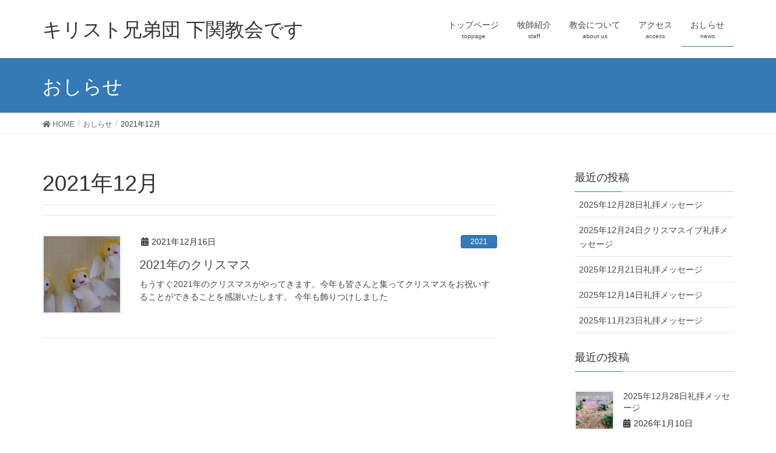

--- FILE ---
content_type: text/html; charset=UTF-8
request_url: http://kyoudaidan-shimonoseki-ch.com/2021/12/
body_size: 11101
content:
<!DOCTYPE html>
<html lang="ja">
<head>
<meta charset="utf-8">
<meta http-equiv="X-UA-Compatible" content="IE=edge">
<meta name="viewport" content="width=device-width, initial-scale=1">
<title>2021年12月 | キリスト兄弟団 下関教会です</title>
<meta name='robots' content='max-image-preview:large' />
	<style>img:is([sizes="auto" i], [sizes^="auto," i]) { contain-intrinsic-size: 3000px 1500px }</style>
	<link rel="alternate" type="application/rss+xml" title="キリスト兄弟団 下関教会です &raquo; フィード" href="http://kyoudaidan-shimonoseki-ch.com/feed/" />
<link rel="alternate" type="application/rss+xml" title="キリスト兄弟団 下関教会です &raquo; コメントフィード" href="http://kyoudaidan-shimonoseki-ch.com/comments/feed/" />
<meta name="description" content="2021年12月 の記事 キリスト兄弟団 下関教会です God bless you!" /><script type="text/javascript">
/* <![CDATA[ */
window._wpemojiSettings = {"baseUrl":"https:\/\/s.w.org\/images\/core\/emoji\/16.0.1\/72x72\/","ext":".png","svgUrl":"https:\/\/s.w.org\/images\/core\/emoji\/16.0.1\/svg\/","svgExt":".svg","source":{"concatemoji":"http:\/\/kyoudaidan-shimonoseki-ch.com\/wp-includes\/js\/wp-emoji-release.min.js?ver=6.8.3"}};
/*! This file is auto-generated */
!function(s,n){var o,i,e;function c(e){try{var t={supportTests:e,timestamp:(new Date).valueOf()};sessionStorage.setItem(o,JSON.stringify(t))}catch(e){}}function p(e,t,n){e.clearRect(0,0,e.canvas.width,e.canvas.height),e.fillText(t,0,0);var t=new Uint32Array(e.getImageData(0,0,e.canvas.width,e.canvas.height).data),a=(e.clearRect(0,0,e.canvas.width,e.canvas.height),e.fillText(n,0,0),new Uint32Array(e.getImageData(0,0,e.canvas.width,e.canvas.height).data));return t.every(function(e,t){return e===a[t]})}function u(e,t){e.clearRect(0,0,e.canvas.width,e.canvas.height),e.fillText(t,0,0);for(var n=e.getImageData(16,16,1,1),a=0;a<n.data.length;a++)if(0!==n.data[a])return!1;return!0}function f(e,t,n,a){switch(t){case"flag":return n(e,"\ud83c\udff3\ufe0f\u200d\u26a7\ufe0f","\ud83c\udff3\ufe0f\u200b\u26a7\ufe0f")?!1:!n(e,"\ud83c\udde8\ud83c\uddf6","\ud83c\udde8\u200b\ud83c\uddf6")&&!n(e,"\ud83c\udff4\udb40\udc67\udb40\udc62\udb40\udc65\udb40\udc6e\udb40\udc67\udb40\udc7f","\ud83c\udff4\u200b\udb40\udc67\u200b\udb40\udc62\u200b\udb40\udc65\u200b\udb40\udc6e\u200b\udb40\udc67\u200b\udb40\udc7f");case"emoji":return!a(e,"\ud83e\udedf")}return!1}function g(e,t,n,a){var r="undefined"!=typeof WorkerGlobalScope&&self instanceof WorkerGlobalScope?new OffscreenCanvas(300,150):s.createElement("canvas"),o=r.getContext("2d",{willReadFrequently:!0}),i=(o.textBaseline="top",o.font="600 32px Arial",{});return e.forEach(function(e){i[e]=t(o,e,n,a)}),i}function t(e){var t=s.createElement("script");t.src=e,t.defer=!0,s.head.appendChild(t)}"undefined"!=typeof Promise&&(o="wpEmojiSettingsSupports",i=["flag","emoji"],n.supports={everything:!0,everythingExceptFlag:!0},e=new Promise(function(e){s.addEventListener("DOMContentLoaded",e,{once:!0})}),new Promise(function(t){var n=function(){try{var e=JSON.parse(sessionStorage.getItem(o));if("object"==typeof e&&"number"==typeof e.timestamp&&(new Date).valueOf()<e.timestamp+604800&&"object"==typeof e.supportTests)return e.supportTests}catch(e){}return null}();if(!n){if("undefined"!=typeof Worker&&"undefined"!=typeof OffscreenCanvas&&"undefined"!=typeof URL&&URL.createObjectURL&&"undefined"!=typeof Blob)try{var e="postMessage("+g.toString()+"("+[JSON.stringify(i),f.toString(),p.toString(),u.toString()].join(",")+"));",a=new Blob([e],{type:"text/javascript"}),r=new Worker(URL.createObjectURL(a),{name:"wpTestEmojiSupports"});return void(r.onmessage=function(e){c(n=e.data),r.terminate(),t(n)})}catch(e){}c(n=g(i,f,p,u))}t(n)}).then(function(e){for(var t in e)n.supports[t]=e[t],n.supports.everything=n.supports.everything&&n.supports[t],"flag"!==t&&(n.supports.everythingExceptFlag=n.supports.everythingExceptFlag&&n.supports[t]);n.supports.everythingExceptFlag=n.supports.everythingExceptFlag&&!n.supports.flag,n.DOMReady=!1,n.readyCallback=function(){n.DOMReady=!0}}).then(function(){return e}).then(function(){var e;n.supports.everything||(n.readyCallback(),(e=n.source||{}).concatemoji?t(e.concatemoji):e.wpemoji&&e.twemoji&&(t(e.twemoji),t(e.wpemoji)))}))}((window,document),window._wpemojiSettings);
/* ]]> */
</script>
<link rel='stylesheet' id='font-awesome-css' href='http://kyoudaidan-shimonoseki-ch.com/wp-content/themes/lightning/inc/font-awesome/package/versions/5/css/all.min.css?ver=5.11.2' type='text/css' media='all' />
<style id='wp-emoji-styles-inline-css' type='text/css'>

	img.wp-smiley, img.emoji {
		display: inline !important;
		border: none !important;
		box-shadow: none !important;
		height: 1em !important;
		width: 1em !important;
		margin: 0 0.07em !important;
		vertical-align: -0.1em !important;
		background: none !important;
		padding: 0 !important;
	}
</style>
<link rel='stylesheet' id='wp-block-library-css' href='http://kyoudaidan-shimonoseki-ch.com/wp-includes/css/dist/block-library/style.min.css?ver=6.8.3' type='text/css' media='all' />
<style id='classic-theme-styles-inline-css' type='text/css'>
/*! This file is auto-generated */
.wp-block-button__link{color:#fff;background-color:#32373c;border-radius:9999px;box-shadow:none;text-decoration:none;padding:calc(.667em + 2px) calc(1.333em + 2px);font-size:1.125em}.wp-block-file__button{background:#32373c;color:#fff;text-decoration:none}
</style>
<link rel='stylesheet' id='vk-blocks-build-css-css' href='http://kyoudaidan-shimonoseki-ch.com/wp-content/plugins/vk-all-in-one-expansion-unit/inc/vk-blocks/package/build/block-build.css?ver=0.10.1' type='text/css' media='all' />
<style id='global-styles-inline-css' type='text/css'>
:root{--wp--preset--aspect-ratio--square: 1;--wp--preset--aspect-ratio--4-3: 4/3;--wp--preset--aspect-ratio--3-4: 3/4;--wp--preset--aspect-ratio--3-2: 3/2;--wp--preset--aspect-ratio--2-3: 2/3;--wp--preset--aspect-ratio--16-9: 16/9;--wp--preset--aspect-ratio--9-16: 9/16;--wp--preset--color--black: #000000;--wp--preset--color--cyan-bluish-gray: #abb8c3;--wp--preset--color--white: #ffffff;--wp--preset--color--pale-pink: #f78da7;--wp--preset--color--vivid-red: #cf2e2e;--wp--preset--color--luminous-vivid-orange: #ff6900;--wp--preset--color--luminous-vivid-amber: #fcb900;--wp--preset--color--light-green-cyan: #7bdcb5;--wp--preset--color--vivid-green-cyan: #00d084;--wp--preset--color--pale-cyan-blue: #8ed1fc;--wp--preset--color--vivid-cyan-blue: #0693e3;--wp--preset--color--vivid-purple: #9b51e0;--wp--preset--gradient--vivid-cyan-blue-to-vivid-purple: linear-gradient(135deg,rgba(6,147,227,1) 0%,rgb(155,81,224) 100%);--wp--preset--gradient--light-green-cyan-to-vivid-green-cyan: linear-gradient(135deg,rgb(122,220,180) 0%,rgb(0,208,130) 100%);--wp--preset--gradient--luminous-vivid-amber-to-luminous-vivid-orange: linear-gradient(135deg,rgba(252,185,0,1) 0%,rgba(255,105,0,1) 100%);--wp--preset--gradient--luminous-vivid-orange-to-vivid-red: linear-gradient(135deg,rgba(255,105,0,1) 0%,rgb(207,46,46) 100%);--wp--preset--gradient--very-light-gray-to-cyan-bluish-gray: linear-gradient(135deg,rgb(238,238,238) 0%,rgb(169,184,195) 100%);--wp--preset--gradient--cool-to-warm-spectrum: linear-gradient(135deg,rgb(74,234,220) 0%,rgb(151,120,209) 20%,rgb(207,42,186) 40%,rgb(238,44,130) 60%,rgb(251,105,98) 80%,rgb(254,248,76) 100%);--wp--preset--gradient--blush-light-purple: linear-gradient(135deg,rgb(255,206,236) 0%,rgb(152,150,240) 100%);--wp--preset--gradient--blush-bordeaux: linear-gradient(135deg,rgb(254,205,165) 0%,rgb(254,45,45) 50%,rgb(107,0,62) 100%);--wp--preset--gradient--luminous-dusk: linear-gradient(135deg,rgb(255,203,112) 0%,rgb(199,81,192) 50%,rgb(65,88,208) 100%);--wp--preset--gradient--pale-ocean: linear-gradient(135deg,rgb(255,245,203) 0%,rgb(182,227,212) 50%,rgb(51,167,181) 100%);--wp--preset--gradient--electric-grass: linear-gradient(135deg,rgb(202,248,128) 0%,rgb(113,206,126) 100%);--wp--preset--gradient--midnight: linear-gradient(135deg,rgb(2,3,129) 0%,rgb(40,116,252) 100%);--wp--preset--font-size--small: 13px;--wp--preset--font-size--medium: 20px;--wp--preset--font-size--large: 36px;--wp--preset--font-size--x-large: 42px;--wp--preset--spacing--20: 0.44rem;--wp--preset--spacing--30: 0.67rem;--wp--preset--spacing--40: 1rem;--wp--preset--spacing--50: 1.5rem;--wp--preset--spacing--60: 2.25rem;--wp--preset--spacing--70: 3.38rem;--wp--preset--spacing--80: 5.06rem;--wp--preset--shadow--natural: 6px 6px 9px rgba(0, 0, 0, 0.2);--wp--preset--shadow--deep: 12px 12px 50px rgba(0, 0, 0, 0.4);--wp--preset--shadow--sharp: 6px 6px 0px rgba(0, 0, 0, 0.2);--wp--preset--shadow--outlined: 6px 6px 0px -3px rgba(255, 255, 255, 1), 6px 6px rgba(0, 0, 0, 1);--wp--preset--shadow--crisp: 6px 6px 0px rgba(0, 0, 0, 1);}:where(.is-layout-flex){gap: 0.5em;}:where(.is-layout-grid){gap: 0.5em;}body .is-layout-flex{display: flex;}.is-layout-flex{flex-wrap: wrap;align-items: center;}.is-layout-flex > :is(*, div){margin: 0;}body .is-layout-grid{display: grid;}.is-layout-grid > :is(*, div){margin: 0;}:where(.wp-block-columns.is-layout-flex){gap: 2em;}:where(.wp-block-columns.is-layout-grid){gap: 2em;}:where(.wp-block-post-template.is-layout-flex){gap: 1.25em;}:where(.wp-block-post-template.is-layout-grid){gap: 1.25em;}.has-black-color{color: var(--wp--preset--color--black) !important;}.has-cyan-bluish-gray-color{color: var(--wp--preset--color--cyan-bluish-gray) !important;}.has-white-color{color: var(--wp--preset--color--white) !important;}.has-pale-pink-color{color: var(--wp--preset--color--pale-pink) !important;}.has-vivid-red-color{color: var(--wp--preset--color--vivid-red) !important;}.has-luminous-vivid-orange-color{color: var(--wp--preset--color--luminous-vivid-orange) !important;}.has-luminous-vivid-amber-color{color: var(--wp--preset--color--luminous-vivid-amber) !important;}.has-light-green-cyan-color{color: var(--wp--preset--color--light-green-cyan) !important;}.has-vivid-green-cyan-color{color: var(--wp--preset--color--vivid-green-cyan) !important;}.has-pale-cyan-blue-color{color: var(--wp--preset--color--pale-cyan-blue) !important;}.has-vivid-cyan-blue-color{color: var(--wp--preset--color--vivid-cyan-blue) !important;}.has-vivid-purple-color{color: var(--wp--preset--color--vivid-purple) !important;}.has-black-background-color{background-color: var(--wp--preset--color--black) !important;}.has-cyan-bluish-gray-background-color{background-color: var(--wp--preset--color--cyan-bluish-gray) !important;}.has-white-background-color{background-color: var(--wp--preset--color--white) !important;}.has-pale-pink-background-color{background-color: var(--wp--preset--color--pale-pink) !important;}.has-vivid-red-background-color{background-color: var(--wp--preset--color--vivid-red) !important;}.has-luminous-vivid-orange-background-color{background-color: var(--wp--preset--color--luminous-vivid-orange) !important;}.has-luminous-vivid-amber-background-color{background-color: var(--wp--preset--color--luminous-vivid-amber) !important;}.has-light-green-cyan-background-color{background-color: var(--wp--preset--color--light-green-cyan) !important;}.has-vivid-green-cyan-background-color{background-color: var(--wp--preset--color--vivid-green-cyan) !important;}.has-pale-cyan-blue-background-color{background-color: var(--wp--preset--color--pale-cyan-blue) !important;}.has-vivid-cyan-blue-background-color{background-color: var(--wp--preset--color--vivid-cyan-blue) !important;}.has-vivid-purple-background-color{background-color: var(--wp--preset--color--vivid-purple) !important;}.has-black-border-color{border-color: var(--wp--preset--color--black) !important;}.has-cyan-bluish-gray-border-color{border-color: var(--wp--preset--color--cyan-bluish-gray) !important;}.has-white-border-color{border-color: var(--wp--preset--color--white) !important;}.has-pale-pink-border-color{border-color: var(--wp--preset--color--pale-pink) !important;}.has-vivid-red-border-color{border-color: var(--wp--preset--color--vivid-red) !important;}.has-luminous-vivid-orange-border-color{border-color: var(--wp--preset--color--luminous-vivid-orange) !important;}.has-luminous-vivid-amber-border-color{border-color: var(--wp--preset--color--luminous-vivid-amber) !important;}.has-light-green-cyan-border-color{border-color: var(--wp--preset--color--light-green-cyan) !important;}.has-vivid-green-cyan-border-color{border-color: var(--wp--preset--color--vivid-green-cyan) !important;}.has-pale-cyan-blue-border-color{border-color: var(--wp--preset--color--pale-cyan-blue) !important;}.has-vivid-cyan-blue-border-color{border-color: var(--wp--preset--color--vivid-cyan-blue) !important;}.has-vivid-purple-border-color{border-color: var(--wp--preset--color--vivid-purple) !important;}.has-vivid-cyan-blue-to-vivid-purple-gradient-background{background: var(--wp--preset--gradient--vivid-cyan-blue-to-vivid-purple) !important;}.has-light-green-cyan-to-vivid-green-cyan-gradient-background{background: var(--wp--preset--gradient--light-green-cyan-to-vivid-green-cyan) !important;}.has-luminous-vivid-amber-to-luminous-vivid-orange-gradient-background{background: var(--wp--preset--gradient--luminous-vivid-amber-to-luminous-vivid-orange) !important;}.has-luminous-vivid-orange-to-vivid-red-gradient-background{background: var(--wp--preset--gradient--luminous-vivid-orange-to-vivid-red) !important;}.has-very-light-gray-to-cyan-bluish-gray-gradient-background{background: var(--wp--preset--gradient--very-light-gray-to-cyan-bluish-gray) !important;}.has-cool-to-warm-spectrum-gradient-background{background: var(--wp--preset--gradient--cool-to-warm-spectrum) !important;}.has-blush-light-purple-gradient-background{background: var(--wp--preset--gradient--blush-light-purple) !important;}.has-blush-bordeaux-gradient-background{background: var(--wp--preset--gradient--blush-bordeaux) !important;}.has-luminous-dusk-gradient-background{background: var(--wp--preset--gradient--luminous-dusk) !important;}.has-pale-ocean-gradient-background{background: var(--wp--preset--gradient--pale-ocean) !important;}.has-electric-grass-gradient-background{background: var(--wp--preset--gradient--electric-grass) !important;}.has-midnight-gradient-background{background: var(--wp--preset--gradient--midnight) !important;}.has-small-font-size{font-size: var(--wp--preset--font-size--small) !important;}.has-medium-font-size{font-size: var(--wp--preset--font-size--medium) !important;}.has-large-font-size{font-size: var(--wp--preset--font-size--large) !important;}.has-x-large-font-size{font-size: var(--wp--preset--font-size--x-large) !important;}
:where(.wp-block-post-template.is-layout-flex){gap: 1.25em;}:where(.wp-block-post-template.is-layout-grid){gap: 1.25em;}
:where(.wp-block-columns.is-layout-flex){gap: 2em;}:where(.wp-block-columns.is-layout-grid){gap: 2em;}
:root :where(.wp-block-pullquote){font-size: 1.5em;line-height: 1.6;}
</style>
<link rel='stylesheet' id='vkExUnit_common_style-css' href='http://kyoudaidan-shimonoseki-ch.com/wp-content/plugins/vk-all-in-one-expansion-unit/assets/css/vkExUnit_style.css?ver=9.6.5.0' type='text/css' media='all' />
<link rel='stylesheet' id='lightning-common-style-css' href='http://kyoudaidan-shimonoseki-ch.com/wp-content/themes/lightning/assets/css/common.css?ver=7.0.7' type='text/css' media='all' />
<link rel='stylesheet' id='lightning-design-style-css' href='http://kyoudaidan-shimonoseki-ch.com/wp-content/themes/lightning/design-skin/origin/css/style.css?ver=7.0.7' type='text/css' media='all' />
<style id='lightning-design-style-inline-css' type='text/css'>
/* ltg theme common */.color_key_bg,.color_key_bg_hover:hover{background-color: #337ab7;}.color_key_txt,.color_key_txt_hover:hover{color: #337ab7;}.color_key_border,.color_key_border_hover:hover{border-color: #337ab7;}.color_key_dark_bg,.color_key_dark_bg_hover:hover{background-color: #2e6da4;}.color_key_dark_txt,.color_key_dark_txt_hover:hover{color: #2e6da4;}.color_key_dark_border,.color_key_dark_border_hover:hover{border-color: #2e6da4;}
.tagcloud a:before { font-family: "Font Awesome 5 Free";content: "\f02b";font-weight: bold; }
</style>
<link rel='stylesheet' id='lightning-theme-style-css' href='http://kyoudaidan-shimonoseki-ch.com/wp-content/themes/lightning/style.css?ver=7.0.7' type='text/css' media='all' />
<style id='lightning-theme-style-inline-css' type='text/css'>

			.prBlock_icon_outer { border:1px solid #337ab7; }
			.prBlock_icon { color:#337ab7; }
		
</style>
<script type="text/javascript" src="http://kyoudaidan-shimonoseki-ch.com/wp-includes/js/jquery/jquery.min.js?ver=3.7.1" id="jquery-core-js"></script>
<script type="text/javascript" src="http://kyoudaidan-shimonoseki-ch.com/wp-includes/js/jquery/jquery-migrate.min.js?ver=3.4.1" id="jquery-migrate-js"></script>
<link rel="https://api.w.org/" href="http://kyoudaidan-shimonoseki-ch.com/wp-json/" /><link rel="EditURI" type="application/rsd+xml" title="RSD" href="http://kyoudaidan-shimonoseki-ch.com/xmlrpc.php?rsd" />
<meta name="generator" content="WordPress 6.8.3" />
<style type="text/css">.recentcomments a{display:inline !important;padding:0 !important;margin:0 !important;}</style><!-- [ VK All in one Expansion Unit OGP ] -->
<meta property="og:site_name" content="キリスト兄弟団 下関教会です" />
<meta property="og:url" content="http://kyoudaidan-shimonoseki-ch.com/2021%e5%b9%b4%e3%81%ae%e3%82%af%e3%83%aa%e3%82%b9%e3%83%9e%e3%82%b9/" />
<meta property="og:title" content="2021年12月 | キリスト兄弟団 下関教会です" />
<meta property="og:description" content="2021年12月 の記事 キリスト兄弟団 下関教会です God bless you!" />
<meta property="og:type" content="article" />
<!-- [ / VK All in one Expansion Unit OGP ] -->
<link rel="icon" href="http://kyoudaidan-shimonoseki-ch.com/wp-content/uploads/2022/10/cropped-325901f974b467eeff289bbd5acf82cf-32x32.png" sizes="32x32" />
<link rel="icon" href="http://kyoudaidan-shimonoseki-ch.com/wp-content/uploads/2022/10/cropped-325901f974b467eeff289bbd5acf82cf-192x192.png" sizes="192x192" />
<link rel="apple-touch-icon" href="http://kyoudaidan-shimonoseki-ch.com/wp-content/uploads/2022/10/cropped-325901f974b467eeff289bbd5acf82cf-180x180.png" />
<meta name="msapplication-TileImage" content="http://kyoudaidan-shimonoseki-ch.com/wp-content/uploads/2022/10/cropped-325901f974b467eeff289bbd5acf82cf-270x270.png" />
<style id="tt-easy-google-font-styles" type="text/css">p { }
h1 { }
h2 { }
h3 { }
h4 { }
h5 { }
h6 { }
</style>
</head>
<body class="archive date wp-theme-lightning post-type-post sidebar-fix fa_v5_css device-pc headfix header_height_changer">
<div class="vk-mobile-nav-menu-btn">MENU</div><div class="vk-mobile-nav"><nav class="global-nav"><ul id="menu-%e3%83%98%e3%83%83%e3%83%80%e3%83%a1%e3%83%8b%e3%83%a5%e3%83%bc" class="vk-menu-acc  menu"><li id="menu-item-193" class="menu-item menu-item-type-post_type menu-item-object-page menu-item-home menu-item-193"><a href="http://kyoudaidan-shimonoseki-ch.com/">トップページ</a></li>
<li id="menu-item-190" class="menu-item menu-item-type-post_type menu-item-object-page menu-item-190"><a href="http://kyoudaidan-shimonoseki-ch.com/staff/">牧師紹介</a></li>
<li id="menu-item-191" class="menu-item menu-item-type-post_type menu-item-object-page menu-item-has-children menu-item-191"><a href="http://kyoudaidan-shimonoseki-ch.com/aboutus/">教会について</a>
<ul class="sub-menu">
	<li id="menu-item-192" class="menu-item menu-item-type-post_type menu-item-object-page menu-item-192"><a href="http://kyoudaidan-shimonoseki-ch.com/aboutus/%e6%ad%b4%e4%bb%a3%e3%81%ae%e7%89%a7%e5%b8%ab/">歴代牧師</a></li>
</ul>
</li>
<li id="menu-item-320" class="menu-item menu-item-type-post_type menu-item-object-page menu-item-320"><a href="http://kyoudaidan-shimonoseki-ch.com/access/">アクセス</a></li>
<li id="menu-item-194" class="menu-item menu-item-type-post_type menu-item-object-page current_page_parent menu-item-194 current-menu-ancestor"><a href="http://kyoudaidan-shimonoseki-ch.com/news/">おしらせ</a></li>
</ul></nav></div><header class="navbar siteHeader">
		<div class="container siteHeadContainer">
		<div class="navbar-header">
						<p class="navbar-brand siteHeader_logo">
			<a href="http://kyoudaidan-shimonoseki-ch.com/">
				<span>キリスト兄弟団 下関教会です</span>
			</a>
			</p>
								</div>

		<div id="gMenu_outer" class="gMenu_outer"><nav class="menu-%e3%83%98%e3%83%83%e3%83%80%e3%83%a1%e3%83%8b%e3%83%a5%e3%83%bc-container"><ul id="menu-%e3%83%98%e3%83%83%e3%83%80%e3%83%a1%e3%83%8b%e3%83%a5%e3%83%bc-1" class="menu nav gMenu"><li id="menu-item-193" class="menu-item menu-item-type-post_type menu-item-object-page menu-item-home"><a href="http://kyoudaidan-shimonoseki-ch.com/"><strong class="gMenu_name">トップページ</strong><span class="gMenu_description">toppage</span></a></li>
<li id="menu-item-190" class="menu-item menu-item-type-post_type menu-item-object-page"><a href="http://kyoudaidan-shimonoseki-ch.com/staff/"><strong class="gMenu_name">牧師紹介</strong><span class="gMenu_description">staff</span></a></li>
<li id="menu-item-191" class="menu-item menu-item-type-post_type menu-item-object-page menu-item-has-children"><a href="http://kyoudaidan-shimonoseki-ch.com/aboutus/"><strong class="gMenu_name">教会について</strong><span class="gMenu_description">about us</span></a>
<ul class="sub-menu">
	<li id="menu-item-192" class="menu-item menu-item-type-post_type menu-item-object-page"><a href="http://kyoudaidan-shimonoseki-ch.com/aboutus/%e6%ad%b4%e4%bb%a3%e3%81%ae%e7%89%a7%e5%b8%ab/">歴代牧師</a></li>
</ul>
</li>
<li id="menu-item-320" class="menu-item menu-item-type-post_type menu-item-object-page"><a href="http://kyoudaidan-shimonoseki-ch.com/access/"><strong class="gMenu_name">アクセス</strong><span class="gMenu_description">access</span></a></li>
<li id="menu-item-194" class="menu-item menu-item-type-post_type menu-item-object-page current_page_parent current-menu-ancestor"><a href="http://kyoudaidan-shimonoseki-ch.com/news/"><strong class="gMenu_name">おしらせ</strong><span class="gMenu_description">news</span></a></li>
</ul></nav></div>	</div>
	</header>

<div class="section page-header"><div class="container"><div class="row"><div class="col-md-12">
<div class="page-header_pageTitle">
おしらせ</div>
</div></div></div></div><!-- [ /.page-header ] -->
<!-- [ .breadSection ] -->
<div class="section breadSection">
<div class="container">
<div class="row">
<ol class="breadcrumb"><li id="panHome"><a href="http://kyoudaidan-shimonoseki-ch.com/"><span><i class="fa fa-home"></i> HOME</span></a></li><li><a href="http://kyoudaidan-shimonoseki-ch.com/news/"><span>おしらせ</span></a></li><li><span>2021年12月</span></li></ol>
</div>
</div>
</div>
<!-- [ /.breadSection ] -->
<div class="section siteContent">
<div class="container">
<div class="row">
<div class="col-md-8 mainSection" id="main" role="main">

	<header class="archive-header"><h1>2021年12月</h1></header>
<div class="postList">


	
		<article class="media">
<div id="post-398" class="post-398 post type-post status-publish format-standard has-post-thumbnail hentry category-5">
		<div class="media-left postList_thumbnail">
		<a href="http://kyoudaidan-shimonoseki-ch.com/2021%e5%b9%b4%e3%81%ae%e3%82%af%e3%83%aa%e3%82%b9%e3%83%9e%e3%82%b9/">
		<img width="150" height="150" src="http://kyoudaidan-shimonoseki-ch.com/wp-content/uploads/2021/12/DSC_0866-150x150.jpg" class="media-object wp-post-image" alt="天使" decoding="async" />		</a>
	</div>
		<div class="media-body">
		<div class="entry-meta">


<span class="published entry-meta_items">2021年12月16日</span>

<span class="entry-meta_items entry-meta_updated entry-meta_hidden">/ 最終更新日 : <span class="updated">2021年12月16日</span></span>


	
	<span class="vcard author entry-meta_items entry-meta_items_author entry-meta_hidden"><span class="fn">ks-church</span></span>



<span class="entry-meta_items entry-meta_items_term"><a href="http://kyoudaidan-shimonoseki-ch.com/category/2021/" class="btn btn-xs btn-primary entry-meta_items_term_button">2021</a></span>
</div>
		<h1 class="media-heading entry-title"><a href="http://kyoudaidan-shimonoseki-ch.com/2021%e5%b9%b4%e3%81%ae%e3%82%af%e3%83%aa%e3%82%b9%e3%83%9e%e3%82%b9/">2021年のクリスマス</a></h1>
		<a href="http://kyoudaidan-shimonoseki-ch.com/2021%e5%b9%b4%e3%81%ae%e3%82%af%e3%83%aa%e3%82%b9%e3%83%9e%e3%82%b9/" class="media-body_excerpt"><p>もうすぐ2021年のクリスマスがやってきます。今年も皆さんと集ってクリスマスをお祝いすることができることを感謝いたします。 今年も飾りつけしました</p>
</a>
		<!--
		<div><a href="http://kyoudaidan-shimonoseki-ch.com/2021%e5%b9%b4%e3%81%ae%e3%82%af%e3%83%aa%e3%82%b9%e3%83%9e%e3%82%b9/" class="btn btn-default btn-sm">続きを読む</a></div>
		-->
	</div>
</div>
</article>

	
	
	
</div><!-- [ /.postList ] -->


</div><!-- [ /.mainSection ] -->

<div class="col-md-3 col-md-offset-1 subSection sideSection">

		<aside class="widget widget_recent_entries" id="recent-posts-3">
		<h1 class="widget-title subSection-title">最近の投稿</h1>
		<ul>
											<li>
					<a href="http://kyoudaidan-shimonoseki-ch.com/2025%e5%b9%b412%e6%9c%8828%e6%97%a5%e7%a4%bc%e6%8b%9d%e3%83%a1%e3%83%83%e3%82%bb%e3%83%bc%e3%82%b8/">2025年12月28日礼拝メッセージ</a>
									</li>
											<li>
					<a href="http://kyoudaidan-shimonoseki-ch.com/2025%e5%b9%b412%e6%9c%8824%e6%97%a5%e3%82%af%e3%83%aa%e3%82%b9%e3%83%9e%e3%82%b9%e3%82%a4%e3%83%96%e7%a4%bc%e6%8b%9d%e3%83%a1%e3%83%83%e3%82%bb%e3%83%bc%e3%82%b8/">2025年12月24日クリスマスイブ礼拝メッセージ</a>
									</li>
											<li>
					<a href="http://kyoudaidan-shimonoseki-ch.com/2025%e5%b9%b412%e6%9c%8821%e6%97%a5%e7%a4%bc%e6%8b%9d%e3%83%a1%e3%83%83%e3%82%bb%e3%83%bc%e3%82%b8/">2025年12月21日礼拝メッセージ</a>
									</li>
											<li>
					<a href="http://kyoudaidan-shimonoseki-ch.com/2025%e5%b9%b412%e6%9c%8824%e6%97%a5%e7%a4%bc%e6%8b%9d%e3%83%a1%e3%83%83%e3%82%bb%e3%83%bc%e3%82%b8/">2025年12月14日礼拝メッセージ</a>
									</li>
											<li>
					<a href="http://kyoudaidan-shimonoseki-ch.com/2025%e5%b9%b411%e6%9c%8823%e6%97%a5%e7%a4%bc%e6%8b%9d%e3%83%a1%e3%83%83%e3%82%bb%e3%83%bc%e3%82%b8/">2025年11月23日礼拝メッセージ</a>
									</li>
					</ul>

		</aside>

<aside class="widget">
<h1 class="subSection-title">最近の投稿</h1>

  <div class="media">

	
	  <div class="media-left postList_thumbnail">
		<a href="http://kyoudaidan-shimonoseki-ch.com/2025%e5%b9%b412%e6%9c%8828%e6%97%a5%e7%a4%bc%e6%8b%9d%e3%83%a1%e3%83%83%e3%82%bb%e3%83%bc%e3%82%b8/">
		<img width="150" height="150" src="http://kyoudaidan-shimonoseki-ch.com/wp-content/uploads/2026/01/1228-150x150.jpg" class="attachment-thumbnail size-thumbnail wp-post-image" alt="" decoding="async" loading="lazy" />		</a>
	  </div>

	
	<div class="media-body">
	  <h4 class="media-heading"><a href="http://kyoudaidan-shimonoseki-ch.com/2025%e5%b9%b412%e6%9c%8828%e6%97%a5%e7%a4%bc%e6%8b%9d%e3%83%a1%e3%83%83%e3%82%bb%e3%83%bc%e3%82%b8/">2025年12月28日礼拝メッセージ</a></h4>
	  <div class="published entry-meta_items">2026年1月10日</div>
	</div>
  </div>


  <div class="media">

	
	  <div class="media-left postList_thumbnail">
		<a href="http://kyoudaidan-shimonoseki-ch.com/2025%e5%b9%b412%e6%9c%8824%e6%97%a5%e3%82%af%e3%83%aa%e3%82%b9%e3%83%9e%e3%82%b9%e3%82%a4%e3%83%96%e7%a4%bc%e6%8b%9d%e3%83%a1%e3%83%83%e3%82%bb%e3%83%bc%e3%82%b8/">
		<img width="150" height="150" src="http://kyoudaidan-shimonoseki-ch.com/wp-content/uploads/2026/01/1224-150x150.jpg" class="attachment-thumbnail size-thumbnail wp-post-image" alt="" decoding="async" loading="lazy" />		</a>
	  </div>

	
	<div class="media-body">
	  <h4 class="media-heading"><a href="http://kyoudaidan-shimonoseki-ch.com/2025%e5%b9%b412%e6%9c%8824%e6%97%a5%e3%82%af%e3%83%aa%e3%82%b9%e3%83%9e%e3%82%b9%e3%82%a4%e3%83%96%e7%a4%bc%e6%8b%9d%e3%83%a1%e3%83%83%e3%82%bb%e3%83%bc%e3%82%b8/">2025年12月24日クリスマスイブ礼拝メッセージ</a></h4>
	  <div class="published entry-meta_items">2026年1月10日</div>
	</div>
  </div>


  <div class="media">

	
	  <div class="media-left postList_thumbnail">
		<a href="http://kyoudaidan-shimonoseki-ch.com/2025%e5%b9%b412%e6%9c%8821%e6%97%a5%e7%a4%bc%e6%8b%9d%e3%83%a1%e3%83%83%e3%82%bb%e3%83%bc%e3%82%b8/">
		<img width="150" height="150" src="http://kyoudaidan-shimonoseki-ch.com/wp-content/uploads/2026/01/1221-150x150.jpg" class="attachment-thumbnail size-thumbnail wp-post-image" alt="" decoding="async" loading="lazy" />		</a>
	  </div>

	
	<div class="media-body">
	  <h4 class="media-heading"><a href="http://kyoudaidan-shimonoseki-ch.com/2025%e5%b9%b412%e6%9c%8821%e6%97%a5%e7%a4%bc%e6%8b%9d%e3%83%a1%e3%83%83%e3%82%bb%e3%83%bc%e3%82%b8/">2025年12月21日礼拝メッセージ</a></h4>
	  <div class="published entry-meta_items">2026年1月10日</div>
	</div>
  </div>


  <div class="media">

	
	  <div class="media-left postList_thumbnail">
		<a href="http://kyoudaidan-shimonoseki-ch.com/2025%e5%b9%b412%e6%9c%8824%e6%97%a5%e7%a4%bc%e6%8b%9d%e3%83%a1%e3%83%83%e3%82%bb%e3%83%bc%e3%82%b8/">
		<img width="150" height="150" src="http://kyoudaidan-shimonoseki-ch.com/wp-content/uploads/2026/01/1214-150x150.jpg" class="attachment-thumbnail size-thumbnail wp-post-image" alt="" decoding="async" loading="lazy" />		</a>
	  </div>

	
	<div class="media-body">
	  <h4 class="media-heading"><a href="http://kyoudaidan-shimonoseki-ch.com/2025%e5%b9%b412%e6%9c%8824%e6%97%a5%e7%a4%bc%e6%8b%9d%e3%83%a1%e3%83%83%e3%82%bb%e3%83%bc%e3%82%b8/">2025年12月14日礼拝メッセージ</a></h4>
	  <div class="published entry-meta_items">2026年1月10日</div>
	</div>
  </div>


  <div class="media">

	
	  <div class="media-left postList_thumbnail">
		<a href="http://kyoudaidan-shimonoseki-ch.com/2025%e5%b9%b411%e6%9c%8823%e6%97%a5%e7%a4%bc%e6%8b%9d%e3%83%a1%e3%83%83%e3%82%bb%e3%83%bc%e3%82%b8/">
		<img width="150" height="150" src="http://kyoudaidan-shimonoseki-ch.com/wp-content/uploads/2026/01/1123-150x150.jpg" class="attachment-thumbnail size-thumbnail wp-post-image" alt="" decoding="async" loading="lazy" />		</a>
	  </div>

	
	<div class="media-body">
	  <h4 class="media-heading"><a href="http://kyoudaidan-shimonoseki-ch.com/2025%e5%b9%b411%e6%9c%8823%e6%97%a5%e7%a4%bc%e6%8b%9d%e3%83%a1%e3%83%83%e3%82%bb%e3%83%bc%e3%82%b8/">2025年11月23日礼拝メッセージ</a></h4>
	  <div class="published entry-meta_items">2026年1月10日</div>
	</div>
  </div>


  <div class="media">

	
	  <div class="media-left postList_thumbnail">
		<a href="http://kyoudaidan-shimonoseki-ch.com/2025%e5%b9%b411%e6%9c%8816%e6%97%a5%e7%a4%bc%e6%8b%9d%e3%83%a1%e3%83%83%e3%82%bb%e3%83%bc%e3%82%b8/">
		<img width="150" height="150" src="http://kyoudaidan-shimonoseki-ch.com/wp-content/uploads/2026/01/1116-150x150.jpg" class="attachment-thumbnail size-thumbnail wp-post-image" alt="" decoding="async" loading="lazy" />		</a>
	  </div>

	
	<div class="media-body">
	  <h4 class="media-heading"><a href="http://kyoudaidan-shimonoseki-ch.com/2025%e5%b9%b411%e6%9c%8816%e6%97%a5%e7%a4%bc%e6%8b%9d%e3%83%a1%e3%83%83%e3%82%bb%e3%83%bc%e3%82%b8/">2025年11月16日礼拝メッセージ</a></h4>
	  <div class="published entry-meta_items">2026年1月10日</div>
	</div>
  </div>


  <div class="media">

	
	  <div class="media-left postList_thumbnail">
		<a href="http://kyoudaidan-shimonoseki-ch.com/2025%e5%b9%b411%e6%9c%882%e6%97%a5%e7%a4%bc%e6%8b%9d%e3%83%a1%e3%83%83%e3%82%bb%e3%83%bc%e3%82%b8/">
		<img width="150" height="150" src="http://kyoudaidan-shimonoseki-ch.com/wp-content/uploads/2026/01/1102-150x150.jpg" class="attachment-thumbnail size-thumbnail wp-post-image" alt="" decoding="async" loading="lazy" />		</a>
	  </div>

	
	<div class="media-body">
	  <h4 class="media-heading"><a href="http://kyoudaidan-shimonoseki-ch.com/2025%e5%b9%b411%e6%9c%882%e6%97%a5%e7%a4%bc%e6%8b%9d%e3%83%a1%e3%83%83%e3%82%bb%e3%83%bc%e3%82%b8/">2025年11月2日礼拝メッセージ</a></h4>
	  <div class="published entry-meta_items">2026年1月10日</div>
	</div>
  </div>


  <div class="media">

	
	  <div class="media-left postList_thumbnail">
		<a href="http://kyoudaidan-shimonoseki-ch.com/2025%e5%b9%b410%e6%9c%8826%e6%97%a5%e7%a4%bc%e6%8b%9d%e3%83%a1%e3%83%83%e3%82%bb%e3%83%bc%e3%82%b8/">
		<img width="150" height="150" src="http://kyoudaidan-shimonoseki-ch.com/wp-content/uploads/2025/11/1026-150x150.jpg" class="attachment-thumbnail size-thumbnail wp-post-image" alt="" decoding="async" loading="lazy" />		</a>
	  </div>

	
	<div class="media-body">
	  <h4 class="media-heading"><a href="http://kyoudaidan-shimonoseki-ch.com/2025%e5%b9%b410%e6%9c%8826%e6%97%a5%e7%a4%bc%e6%8b%9d%e3%83%a1%e3%83%83%e3%82%bb%e3%83%bc%e3%82%b8/">2025年10月26日礼拝メッセージ</a></h4>
	  <div class="published entry-meta_items">2025年11月15日</div>
	</div>
  </div>


  <div class="media">

	
	  <div class="media-left postList_thumbnail">
		<a href="http://kyoudaidan-shimonoseki-ch.com/2025%e5%b9%b410%e6%9c%8819%e6%97%a5%e7%a4%bc%e6%8b%9d%e3%83%a1%e3%83%83%e3%82%bb%e3%83%bc%e3%82%b8/">
		<img width="150" height="150" src="http://kyoudaidan-shimonoseki-ch.com/wp-content/uploads/2025/11/1019-150x150.jpg" class="attachment-thumbnail size-thumbnail wp-post-image" alt="" decoding="async" loading="lazy" />		</a>
	  </div>

	
	<div class="media-body">
	  <h4 class="media-heading"><a href="http://kyoudaidan-shimonoseki-ch.com/2025%e5%b9%b410%e6%9c%8819%e6%97%a5%e7%a4%bc%e6%8b%9d%e3%83%a1%e3%83%83%e3%82%bb%e3%83%bc%e3%82%b8/">2025年10月19日礼拝メッセージ</a></h4>
	  <div class="published entry-meta_items">2025年11月15日</div>
	</div>
  </div>


  <div class="media">

	
	  <div class="media-left postList_thumbnail">
		<a href="http://kyoudaidan-shimonoseki-ch.com/2025%e5%b9%b410%e6%9c%8812%e6%97%a5%e7%a4%bc%e6%8b%9d%e3%83%a1%e3%83%83%e3%82%bb%e3%83%bc%e3%82%b8/">
		<img width="150" height="150" src="http://kyoudaidan-shimonoseki-ch.com/wp-content/uploads/2025/11/1012-150x150.jpg" class="attachment-thumbnail size-thumbnail wp-post-image" alt="" decoding="async" loading="lazy" />		</a>
	  </div>

	
	<div class="media-body">
	  <h4 class="media-heading"><a href="http://kyoudaidan-shimonoseki-ch.com/2025%e5%b9%b410%e6%9c%8812%e6%97%a5%e7%a4%bc%e6%8b%9d%e3%83%a1%e3%83%83%e3%82%bb%e3%83%bc%e3%82%b8/">2025年10月12日礼拝メッセージ</a></h4>
	  <div class="published entry-meta_items">2025年11月15日</div>
	</div>
  </div>

</aside>

<aside class="widget widget_categories widget_link_list">
<nav class="localNav">
<h1 class="subSection-title">カテゴリー</h1>
<ul>
		<li class="cat-item cat-item-2"><a href="http://kyoudaidan-shimonoseki-ch.com/category/2019/">2019</a>
</li>
	<li class="cat-item cat-item-4"><a href="http://kyoudaidan-shimonoseki-ch.com/category/2020/">2020</a>
</li>
	<li class="cat-item cat-item-5"><a href="http://kyoudaidan-shimonoseki-ch.com/category/2021/">2021</a>
</li>
	<li class="cat-item cat-item-6"><a href="http://kyoudaidan-shimonoseki-ch.com/category/2022/">2022</a>
</li>
	<li class="cat-item cat-item-10"><a href="http://kyoudaidan-shimonoseki-ch.com/category/2023/">2023</a>
</li>
	<li class="cat-item cat-item-13"><a href="http://kyoudaidan-shimonoseki-ch.com/category/2025/">2025</a>
</li>
	<li class="cat-item cat-item-7"><a href="http://kyoudaidan-shimonoseki-ch.com/category/message/">メッセージ</a>
<ul class='children'>
	<li class="cat-item cat-item-8"><a href="http://kyoudaidan-shimonoseki-ch.com/category/message/y2022/">2022年度</a>
</li>
	<li class="cat-item cat-item-9"><a href="http://kyoudaidan-shimonoseki-ch.com/category/message/y2023/">2023年度</a>
</li>
	<li class="cat-item cat-item-11"><a href="http://kyoudaidan-shimonoseki-ch.com/category/message/y2024/">2024年度</a>
</li>
	<li class="cat-item cat-item-12"><a href="http://kyoudaidan-shimonoseki-ch.com/category/message/2025%e5%b9%b4%e5%ba%a6/">2025年度</a>
</li>
</ul>
</li>
</ul>
</nav>
</aside>

<aside class="widget widget_archive widget_link_list">
<nav class="localNav">
<h1 class="subSection-title">アーカイブ</h1>
<ul>
		<li><a href='http://kyoudaidan-shimonoseki-ch.com/2026/01/'>2026年1月</a></li>
	<li><a href='http://kyoudaidan-shimonoseki-ch.com/2025/11/'>2025年11月</a></li>
	<li><a href='http://kyoudaidan-shimonoseki-ch.com/2025/09/'>2025年9月</a></li>
	<li><a href='http://kyoudaidan-shimonoseki-ch.com/2025/08/'>2025年8月</a></li>
	<li><a href='http://kyoudaidan-shimonoseki-ch.com/2025/07/'>2025年7月</a></li>
	<li><a href='http://kyoudaidan-shimonoseki-ch.com/2025/06/'>2025年6月</a></li>
	<li><a href='http://kyoudaidan-shimonoseki-ch.com/2025/05/'>2025年5月</a></li>
	<li><a href='http://kyoudaidan-shimonoseki-ch.com/2025/03/'>2025年3月</a></li>
	<li><a href='http://kyoudaidan-shimonoseki-ch.com/2025/02/'>2025年2月</a></li>
	<li><a href='http://kyoudaidan-shimonoseki-ch.com/2024/12/'>2024年12月</a></li>
	<li><a href='http://kyoudaidan-shimonoseki-ch.com/2024/09/'>2024年9月</a></li>
	<li><a href='http://kyoudaidan-shimonoseki-ch.com/2024/07/'>2024年7月</a></li>
	<li><a href='http://kyoudaidan-shimonoseki-ch.com/2024/06/'>2024年6月</a></li>
	<li><a href='http://kyoudaidan-shimonoseki-ch.com/2024/04/'>2024年4月</a></li>
	<li><a href='http://kyoudaidan-shimonoseki-ch.com/2024/03/'>2024年3月</a></li>
	<li><a href='http://kyoudaidan-shimonoseki-ch.com/2024/02/'>2024年2月</a></li>
	<li><a href='http://kyoudaidan-shimonoseki-ch.com/2024/01/'>2024年1月</a></li>
	<li><a href='http://kyoudaidan-shimonoseki-ch.com/2023/12/'>2023年12月</a></li>
	<li><a href='http://kyoudaidan-shimonoseki-ch.com/2023/11/'>2023年11月</a></li>
	<li><a href='http://kyoudaidan-shimonoseki-ch.com/2023/10/'>2023年10月</a></li>
	<li><a href='http://kyoudaidan-shimonoseki-ch.com/2023/08/'>2023年8月</a></li>
	<li><a href='http://kyoudaidan-shimonoseki-ch.com/2023/07/'>2023年7月</a></li>
	<li><a href='http://kyoudaidan-shimonoseki-ch.com/2023/06/'>2023年6月</a></li>
	<li><a href='http://kyoudaidan-shimonoseki-ch.com/2023/05/'>2023年5月</a></li>
	<li><a href='http://kyoudaidan-shimonoseki-ch.com/2023/04/'>2023年4月</a></li>
	<li><a href='http://kyoudaidan-shimonoseki-ch.com/2023/03/'>2023年3月</a></li>
	<li><a href='http://kyoudaidan-shimonoseki-ch.com/2023/02/'>2023年2月</a></li>
	<li><a href='http://kyoudaidan-shimonoseki-ch.com/2023/01/'>2023年1月</a></li>
	<li><a href='http://kyoudaidan-shimonoseki-ch.com/2022/12/'>2022年12月</a></li>
	<li><a href='http://kyoudaidan-shimonoseki-ch.com/2022/11/'>2022年11月</a></li>
	<li><a href='http://kyoudaidan-shimonoseki-ch.com/2022/10/'>2022年10月</a></li>
	<li><a href='http://kyoudaidan-shimonoseki-ch.com/2022/09/'>2022年9月</a></li>
	<li><a href='http://kyoudaidan-shimonoseki-ch.com/2022/08/'>2022年8月</a></li>
	<li><a href='http://kyoudaidan-shimonoseki-ch.com/2022/07/'>2022年7月</a></li>
	<li><a href='http://kyoudaidan-shimonoseki-ch.com/2022/06/'>2022年6月</a></li>
	<li><a href='http://kyoudaidan-shimonoseki-ch.com/2022/05/'>2022年5月</a></li>
	<li><a href='http://kyoudaidan-shimonoseki-ch.com/2022/04/'>2022年4月</a></li>
	<li><a href='http://kyoudaidan-shimonoseki-ch.com/2022/03/'>2022年3月</a></li>
	<li><a href='http://kyoudaidan-shimonoseki-ch.com/2021/12/' aria-current="page">2021年12月</a></li>
	<li><a href='http://kyoudaidan-shimonoseki-ch.com/2021/04/'>2021年4月</a></li>
	<li><a href='http://kyoudaidan-shimonoseki-ch.com/2021/01/'>2021年1月</a></li>
	<li><a href='http://kyoudaidan-shimonoseki-ch.com/2020/12/'>2020年12月</a></li>
	<li><a href='http://kyoudaidan-shimonoseki-ch.com/2020/10/'>2020年10月</a></li>
	<li><a href='http://kyoudaidan-shimonoseki-ch.com/2020/08/'>2020年8月</a></li>
	<li><a href='http://kyoudaidan-shimonoseki-ch.com/2019/12/'>2019年12月</a></li>
	<li><a href='http://kyoudaidan-shimonoseki-ch.com/2019/11/'>2019年11月</a></li>
	<li><a href='http://kyoudaidan-shimonoseki-ch.com/2019/10/'>2019年10月</a></li>
	<li><a href='http://kyoudaidan-shimonoseki-ch.com/2019/08/'>2019年8月</a></li>
</ul>
</nav>
</aside>

</div><!-- [ /.subSection ] -->

</div><!-- [ /.row ] -->
</div><!-- [ /.container ] -->
</div><!-- [ /.siteContent ] -->
<div class="section sectionBox siteContent_after">
	<div class="container ">
		<div class="row ">
			<div class="col-md-12 ">
			<aside class="widget widget_ltg_post_list" id="ltg_post_list-3"><div class="pt_0"><h1 class="widget-title subSection-title">最近の投稿</h1><article class="media">
<div id="post-1109" class="post-1109 post type-post status-publish format-standard has-post-thumbnail hentry category-12">
		<div class="media-left postList_thumbnail">
		<a href="http://kyoudaidan-shimonoseki-ch.com/2025%e5%b9%b412%e6%9c%8828%e6%97%a5%e7%a4%bc%e6%8b%9d%e3%83%a1%e3%83%83%e3%82%bb%e3%83%bc%e3%82%b8/">
		<img width="150" height="150" src="http://kyoudaidan-shimonoseki-ch.com/wp-content/uploads/2026/01/1228-150x150.jpg" class="media-object wp-post-image" alt="" decoding="async" loading="lazy" />		</a>
	</div>
		<div class="media-body">
		<div class="entry-meta">


<span class="published entry-meta_items">2026年1月10日</span>

<span class="entry-meta_items entry-meta_updated entry-meta_hidden">/ 最終更新日 : <span class="updated">2026年1月10日</span></span>


	
	<span class="vcard author entry-meta_items entry-meta_items_author entry-meta_hidden"><span class="fn">ks-church</span></span>



<span class="entry-meta_items entry-meta_items_term"><a href="http://kyoudaidan-shimonoseki-ch.com/category/message/2025%e5%b9%b4%e5%ba%a6/" class="btn btn-xs btn-primary entry-meta_items_term_button">2025年度</a></span>
</div>
		<h1 class="media-heading entry-title"><a href="http://kyoudaidan-shimonoseki-ch.com/2025%e5%b9%b412%e6%9c%8828%e6%97%a5%e7%a4%bc%e6%8b%9d%e3%83%a1%e3%83%83%e3%82%bb%e3%83%bc%e3%82%b8/">2025年12月28日礼拝メッセージ</a></h1>
		<a href="http://kyoudaidan-shimonoseki-ch.com/2025%e5%b9%b412%e6%9c%8828%e6%97%a5%e7%a4%bc%e6%8b%9d%e3%83%a1%e3%83%83%e3%82%bb%e3%83%bc%e3%82%b8/" class="media-body_excerpt"><p>メッセージ箇所　 　Ⅱテモテへの手紙 ２章１節 メッセージタイトル　　イエス様の強さ</p>
</a>
		<!--
		<div><a href="http://kyoudaidan-shimonoseki-ch.com/2021%e5%b9%b4%e3%81%ae%e3%82%af%e3%83%aa%e3%82%b9%e3%83%9e%e3%82%b9/" class="btn btn-default btn-sm">続きを読む</a></div>
		-->
	</div>
</div>
</article>
<article class="media">
<div id="post-1107" class="post-1107 post type-post status-publish format-standard has-post-thumbnail hentry category-12">
		<div class="media-left postList_thumbnail">
		<a href="http://kyoudaidan-shimonoseki-ch.com/2025%e5%b9%b412%e6%9c%8824%e6%97%a5%e3%82%af%e3%83%aa%e3%82%b9%e3%83%9e%e3%82%b9%e3%82%a4%e3%83%96%e7%a4%bc%e6%8b%9d%e3%83%a1%e3%83%83%e3%82%bb%e3%83%bc%e3%82%b8/">
		<img width="150" height="150" src="http://kyoudaidan-shimonoseki-ch.com/wp-content/uploads/2026/01/1224-150x150.jpg" class="media-object wp-post-image" alt="" decoding="async" loading="lazy" />		</a>
	</div>
		<div class="media-body">
		<div class="entry-meta">


<span class="published entry-meta_items">2026年1月10日</span>

<span class="entry-meta_items entry-meta_updated entry-meta_hidden">/ 最終更新日 : <span class="updated">2026年1月10日</span></span>


	
	<span class="vcard author entry-meta_items entry-meta_items_author entry-meta_hidden"><span class="fn">ks-church</span></span>



<span class="entry-meta_items entry-meta_items_term"><a href="http://kyoudaidan-shimonoseki-ch.com/category/message/2025%e5%b9%b4%e5%ba%a6/" class="btn btn-xs btn-primary entry-meta_items_term_button">2025年度</a></span>
</div>
		<h1 class="media-heading entry-title"><a href="http://kyoudaidan-shimonoseki-ch.com/2025%e5%b9%b412%e6%9c%8824%e6%97%a5%e3%82%af%e3%83%aa%e3%82%b9%e3%83%9e%e3%82%b9%e3%82%a4%e3%83%96%e7%a4%bc%e6%8b%9d%e3%83%a1%e3%83%83%e3%82%bb%e3%83%bc%e3%82%b8/">2025年12月24日クリスマスイブ礼拝メッセージ</a></h1>
		<a href="http://kyoudaidan-shimonoseki-ch.com/2025%e5%b9%b412%e6%9c%8824%e6%97%a5%e3%82%af%e3%83%aa%e3%82%b9%e3%83%9e%e3%82%b9%e3%82%a4%e3%83%96%e7%a4%bc%e6%8b%9d%e3%83%a1%e3%83%83%e3%82%bb%e3%83%bc%e3%82%b8/" class="media-body_excerpt"></a>
		<!--
		<div><a href="http://kyoudaidan-shimonoseki-ch.com/2021%e5%b9%b4%e3%81%ae%e3%82%af%e3%83%aa%e3%82%b9%e3%83%9e%e3%82%b9/" class="btn btn-default btn-sm">続きを読む</a></div>
		-->
	</div>
</div>
</article>
<article class="media">
<div id="post-1105" class="post-1105 post type-post status-publish format-standard has-post-thumbnail hentry category-12">
		<div class="media-left postList_thumbnail">
		<a href="http://kyoudaidan-shimonoseki-ch.com/2025%e5%b9%b412%e6%9c%8821%e6%97%a5%e7%a4%bc%e6%8b%9d%e3%83%a1%e3%83%83%e3%82%bb%e3%83%bc%e3%82%b8/">
		<img width="150" height="150" src="http://kyoudaidan-shimonoseki-ch.com/wp-content/uploads/2026/01/1221-150x150.jpg" class="media-object wp-post-image" alt="" decoding="async" loading="lazy" />		</a>
	</div>
		<div class="media-body">
		<div class="entry-meta">


<span class="published entry-meta_items">2026年1月10日</span>

<span class="entry-meta_items entry-meta_updated entry-meta_hidden">/ 最終更新日 : <span class="updated">2026年1月10日</span></span>


	
	<span class="vcard author entry-meta_items entry-meta_items_author entry-meta_hidden"><span class="fn">ks-church</span></span>



<span class="entry-meta_items entry-meta_items_term"><a href="http://kyoudaidan-shimonoseki-ch.com/category/message/2025%e5%b9%b4%e5%ba%a6/" class="btn btn-xs btn-primary entry-meta_items_term_button">2025年度</a></span>
</div>
		<h1 class="media-heading entry-title"><a href="http://kyoudaidan-shimonoseki-ch.com/2025%e5%b9%b412%e6%9c%8821%e6%97%a5%e7%a4%bc%e6%8b%9d%e3%83%a1%e3%83%83%e3%82%bb%e3%83%bc%e3%82%b8/">2025年12月21日礼拝メッセージ</a></h1>
		<a href="http://kyoudaidan-shimonoseki-ch.com/2025%e5%b9%b412%e6%9c%8821%e6%97%a5%e7%a4%bc%e6%8b%9d%e3%83%a1%e3%83%83%e3%82%bb%e3%83%bc%e3%82%b8/" class="media-body_excerpt"><p>メッセージ箇所　 　ルカの福音書  1章26～38節 メッセージタイトル　　戸惑い</p>
</a>
		<!--
		<div><a href="http://kyoudaidan-shimonoseki-ch.com/2021%e5%b9%b4%e3%81%ae%e3%82%af%e3%83%aa%e3%82%b9%e3%83%9e%e3%82%b9/" class="btn btn-default btn-sm">続きを読む</a></div>
		-->
	</div>
</div>
</article>
<article class="media">
<div id="post-1101" class="post-1101 post type-post status-publish format-standard has-post-thumbnail hentry category-12">
		<div class="media-left postList_thumbnail">
		<a href="http://kyoudaidan-shimonoseki-ch.com/2025%e5%b9%b412%e6%9c%8824%e6%97%a5%e7%a4%bc%e6%8b%9d%e3%83%a1%e3%83%83%e3%82%bb%e3%83%bc%e3%82%b8/">
		<img width="150" height="150" src="http://kyoudaidan-shimonoseki-ch.com/wp-content/uploads/2026/01/1214-150x150.jpg" class="media-object wp-post-image" alt="" decoding="async" loading="lazy" />		</a>
	</div>
		<div class="media-body">
		<div class="entry-meta">


<span class="published entry-meta_items">2026年1月10日</span>

<span class="entry-meta_items entry-meta_updated entry-meta_hidden">/ 最終更新日 : <span class="updated">2026年1月10日</span></span>


	
	<span class="vcard author entry-meta_items entry-meta_items_author entry-meta_hidden"><span class="fn">ks-church</span></span>



<span class="entry-meta_items entry-meta_items_term"><a href="http://kyoudaidan-shimonoseki-ch.com/category/message/2025%e5%b9%b4%e5%ba%a6/" class="btn btn-xs btn-primary entry-meta_items_term_button">2025年度</a></span>
</div>
		<h1 class="media-heading entry-title"><a href="http://kyoudaidan-shimonoseki-ch.com/2025%e5%b9%b412%e6%9c%8824%e6%97%a5%e7%a4%bc%e6%8b%9d%e3%83%a1%e3%83%83%e3%82%bb%e3%83%bc%e3%82%b8/">2025年12月14日礼拝メッセージ</a></h1>
		<a href="http://kyoudaidan-shimonoseki-ch.com/2025%e5%b9%b412%e6%9c%8824%e6%97%a5%e7%a4%bc%e6%8b%9d%e3%83%a1%e3%83%83%e3%82%bb%e3%83%bc%e3%82%b8/" class="media-body_excerpt"><p>メッセージ箇所　 　イザヤ書  43章18～19節、45章1節 メッセージタイトル　　三つの解放</p>
</a>
		<!--
		<div><a href="http://kyoudaidan-shimonoseki-ch.com/2021%e5%b9%b4%e3%81%ae%e3%82%af%e3%83%aa%e3%82%b9%e3%83%9e%e3%82%b9/" class="btn btn-default btn-sm">続きを読む</a></div>
		-->
	</div>
</div>
</article>
<article class="media">
<div id="post-1099" class="post-1099 post type-post status-publish format-standard has-post-thumbnail hentry category-12">
		<div class="media-left postList_thumbnail">
		<a href="http://kyoudaidan-shimonoseki-ch.com/2025%e5%b9%b411%e6%9c%8823%e6%97%a5%e7%a4%bc%e6%8b%9d%e3%83%a1%e3%83%83%e3%82%bb%e3%83%bc%e3%82%b8/">
		<img width="150" height="150" src="http://kyoudaidan-shimonoseki-ch.com/wp-content/uploads/2026/01/1123-150x150.jpg" class="media-object wp-post-image" alt="" decoding="async" loading="lazy" />		</a>
	</div>
		<div class="media-body">
		<div class="entry-meta">


<span class="published entry-meta_items">2026年1月10日</span>

<span class="entry-meta_items entry-meta_updated entry-meta_hidden">/ 最終更新日 : <span class="updated">2026年1月10日</span></span>


	
	<span class="vcard author entry-meta_items entry-meta_items_author entry-meta_hidden"><span class="fn">ks-church</span></span>



<span class="entry-meta_items entry-meta_items_term"><a href="http://kyoudaidan-shimonoseki-ch.com/category/message/2025%e5%b9%b4%e5%ba%a6/" class="btn btn-xs btn-primary entry-meta_items_term_button">2025年度</a></span>
</div>
		<h1 class="media-heading entry-title"><a href="http://kyoudaidan-shimonoseki-ch.com/2025%e5%b9%b411%e6%9c%8823%e6%97%a5%e7%a4%bc%e6%8b%9d%e3%83%a1%e3%83%83%e3%82%bb%e3%83%bc%e3%82%b8/">2025年11月23日礼拝メッセージ</a></h1>
		<a href="http://kyoudaidan-shimonoseki-ch.com/2025%e5%b9%b411%e6%9c%8823%e6%97%a5%e7%a4%bc%e6%8b%9d%e3%83%a1%e3%83%83%e3%82%bb%e3%83%bc%e3%82%b8/" class="media-body_excerpt"><p>メッセージ箇所　 　イザヤ書  42章1 ～3節、49章3～4節、50章  5～8節、52章２～3節 メッセージタイトル　　神のしもべ</p>
</a>
		<!--
		<div><a href="http://kyoudaidan-shimonoseki-ch.com/2021%e5%b9%b4%e3%81%ae%e3%82%af%e3%83%aa%e3%82%b9%e3%83%9e%e3%82%b9/" class="btn btn-default btn-sm">続きを読む</a></div>
		-->
	</div>
</div>
</article>
<article class="media">
<div id="post-1097" class="post-1097 post type-post status-publish format-standard has-post-thumbnail hentry category-12">
		<div class="media-left postList_thumbnail">
		<a href="http://kyoudaidan-shimonoseki-ch.com/2025%e5%b9%b411%e6%9c%8816%e6%97%a5%e7%a4%bc%e6%8b%9d%e3%83%a1%e3%83%83%e3%82%bb%e3%83%bc%e3%82%b8/">
		<img width="150" height="150" src="http://kyoudaidan-shimonoseki-ch.com/wp-content/uploads/2026/01/1116-150x150.jpg" class="media-object wp-post-image" alt="" decoding="async" loading="lazy" />		</a>
	</div>
		<div class="media-body">
		<div class="entry-meta">


<span class="published entry-meta_items">2026年1月10日</span>

<span class="entry-meta_items entry-meta_updated entry-meta_hidden">/ 最終更新日 : <span class="updated">2026年1月10日</span></span>


	
	<span class="vcard author entry-meta_items entry-meta_items_author entry-meta_hidden"><span class="fn">ks-church</span></span>



<span class="entry-meta_items entry-meta_items_term"><a href="http://kyoudaidan-shimonoseki-ch.com/category/message/2025%e5%b9%b4%e5%ba%a6/" class="btn btn-xs btn-primary entry-meta_items_term_button">2025年度</a></span>
</div>
		<h1 class="media-heading entry-title"><a href="http://kyoudaidan-shimonoseki-ch.com/2025%e5%b9%b411%e6%9c%8816%e6%97%a5%e7%a4%bc%e6%8b%9d%e3%83%a1%e3%83%83%e3%82%bb%e3%83%bc%e3%82%b8/">2025年11月16日礼拝メッセージ</a></h1>
		<a href="http://kyoudaidan-shimonoseki-ch.com/2025%e5%b9%b411%e6%9c%8816%e6%97%a5%e7%a4%bc%e6%8b%9d%e3%83%a1%e3%83%83%e3%82%bb%e3%83%bc%e3%82%b8/" class="media-body_excerpt"><p>メッセージ箇所　 　イザヤ書  36章1 ～ 2節、15～18節、21節、37章１節 メッセージタイトル　　神はわがやぐら</p>
</a>
		<!--
		<div><a href="http://kyoudaidan-shimonoseki-ch.com/2021%e5%b9%b4%e3%81%ae%e3%82%af%e3%83%aa%e3%82%b9%e3%83%9e%e3%82%b9/" class="btn btn-default btn-sm">続きを読む</a></div>
		-->
	</div>
</div>
</article>
<article class="media">
<div id="post-1088" class="post-1088 post type-post status-publish format-standard has-post-thumbnail hentry category-12">
		<div class="media-left postList_thumbnail">
		<a href="http://kyoudaidan-shimonoseki-ch.com/2025%e5%b9%b411%e6%9c%882%e6%97%a5%e7%a4%bc%e6%8b%9d%e3%83%a1%e3%83%83%e3%82%bb%e3%83%bc%e3%82%b8/">
		<img width="150" height="150" src="http://kyoudaidan-shimonoseki-ch.com/wp-content/uploads/2026/01/1102-150x150.jpg" class="media-object wp-post-image" alt="" decoding="async" loading="lazy" />		</a>
	</div>
		<div class="media-body">
		<div class="entry-meta">


<span class="published entry-meta_items">2026年1月10日</span>

<span class="entry-meta_items entry-meta_updated entry-meta_hidden">/ 最終更新日 : <span class="updated">2026年1月10日</span></span>


	
	<span class="vcard author entry-meta_items entry-meta_items_author entry-meta_hidden"><span class="fn">ks-church</span></span>



<span class="entry-meta_items entry-meta_items_term"><a href="http://kyoudaidan-shimonoseki-ch.com/category/message/2025%e5%b9%b4%e5%ba%a6/" class="btn btn-xs btn-primary entry-meta_items_term_button">2025年度</a></span>
</div>
		<h1 class="media-heading entry-title"><a href="http://kyoudaidan-shimonoseki-ch.com/2025%e5%b9%b411%e6%9c%882%e6%97%a5%e7%a4%bc%e6%8b%9d%e3%83%a1%e3%83%83%e3%82%bb%e3%83%bc%e3%82%b8/">2025年11月2日礼拝メッセージ</a></h1>
		<a href="http://kyoudaidan-shimonoseki-ch.com/2025%e5%b9%b411%e6%9c%882%e6%97%a5%e7%a4%bc%e6%8b%9d%e3%83%a1%e3%83%83%e3%82%bb%e3%83%bc%e3%82%b8/" class="media-body_excerpt"><p>メッセージ箇所　 　イザヤ書  34章16節、40節6～8節 メッセージタイトル　　み言葉にいのちがある</p>
</a>
		<!--
		<div><a href="http://kyoudaidan-shimonoseki-ch.com/2021%e5%b9%b4%e3%81%ae%e3%82%af%e3%83%aa%e3%82%b9%e3%83%9e%e3%82%b9/" class="btn btn-default btn-sm">続きを読む</a></div>
		-->
	</div>
</div>
</article>
<article class="media">
<div id="post-1085" class="post-1085 post type-post status-publish format-standard has-post-thumbnail hentry category-12 category-message">
		<div class="media-left postList_thumbnail">
		<a href="http://kyoudaidan-shimonoseki-ch.com/2025%e5%b9%b410%e6%9c%8826%e6%97%a5%e7%a4%bc%e6%8b%9d%e3%83%a1%e3%83%83%e3%82%bb%e3%83%bc%e3%82%b8/">
		<img width="150" height="150" src="http://kyoudaidan-shimonoseki-ch.com/wp-content/uploads/2025/11/1026-150x150.jpg" class="media-object wp-post-image" alt="" decoding="async" loading="lazy" />		</a>
	</div>
		<div class="media-body">
		<div class="entry-meta">


<span class="published entry-meta_items">2025年11月15日</span>

<span class="entry-meta_items entry-meta_updated entry-meta_hidden">/ 最終更新日 : <span class="updated">2025年11月15日</span></span>


	
	<span class="vcard author entry-meta_items entry-meta_items_author entry-meta_hidden"><span class="fn">ks-church</span></span>



<span class="entry-meta_items entry-meta_items_term"><a href="http://kyoudaidan-shimonoseki-ch.com/category/message/2025%e5%b9%b4%e5%ba%a6/" class="btn btn-xs btn-primary entry-meta_items_term_button">2025年度</a></span>
</div>
		<h1 class="media-heading entry-title"><a href="http://kyoudaidan-shimonoseki-ch.com/2025%e5%b9%b410%e6%9c%8826%e6%97%a5%e7%a4%bc%e6%8b%9d%e3%83%a1%e3%83%83%e3%82%bb%e3%83%bc%e3%82%b8/">2025年10月26日礼拝メッセージ</a></h1>
		<a href="http://kyoudaidan-shimonoseki-ch.com/2025%e5%b9%b410%e6%9c%8826%e6%97%a5%e7%a4%bc%e6%8b%9d%e3%83%a1%e3%83%83%e3%82%bb%e3%83%bc%e3%82%b8/" class="media-body_excerpt"><p>メッセージ箇所　 　イザヤ書　30章 18～21 節　　　　　　　　　 メッセージタイトル　　人生のナビゲーター</p>
</a>
		<!--
		<div><a href="http://kyoudaidan-shimonoseki-ch.com/2021%e5%b9%b4%e3%81%ae%e3%82%af%e3%83%aa%e3%82%b9%e3%83%9e%e3%82%b9/" class="btn btn-default btn-sm">続きを読む</a></div>
		-->
	</div>
</div>
</article>
<article class="media">
<div id="post-1082" class="post-1082 post type-post status-publish format-standard has-post-thumbnail hentry category-12 category-message">
		<div class="media-left postList_thumbnail">
		<a href="http://kyoudaidan-shimonoseki-ch.com/2025%e5%b9%b410%e6%9c%8819%e6%97%a5%e7%a4%bc%e6%8b%9d%e3%83%a1%e3%83%83%e3%82%bb%e3%83%bc%e3%82%b8/">
		<img width="150" height="150" src="http://kyoudaidan-shimonoseki-ch.com/wp-content/uploads/2025/11/1019-150x150.jpg" class="media-object wp-post-image" alt="" decoding="async" loading="lazy" />		</a>
	</div>
		<div class="media-body">
		<div class="entry-meta">


<span class="published entry-meta_items">2025年11月15日</span>

<span class="entry-meta_items entry-meta_updated entry-meta_hidden">/ 最終更新日 : <span class="updated">2025年11月15日</span></span>


	
	<span class="vcard author entry-meta_items entry-meta_items_author entry-meta_hidden"><span class="fn">ks-church</span></span>



<span class="entry-meta_items entry-meta_items_term"><a href="http://kyoudaidan-shimonoseki-ch.com/category/message/2025%e5%b9%b4%e5%ba%a6/" class="btn btn-xs btn-primary entry-meta_items_term_button">2025年度</a></span>
</div>
		<h1 class="media-heading entry-title"><a href="http://kyoudaidan-shimonoseki-ch.com/2025%e5%b9%b410%e6%9c%8819%e6%97%a5%e7%a4%bc%e6%8b%9d%e3%83%a1%e3%83%83%e3%82%bb%e3%83%bc%e3%82%b8/">2025年10月19日礼拝メッセージ</a></h1>
		<a href="http://kyoudaidan-shimonoseki-ch.com/2025%e5%b9%b410%e6%9c%8819%e6%97%a5%e7%a4%bc%e6%8b%9d%e3%83%a1%e3%83%83%e3%82%bb%e3%83%bc%e3%82%b8/" class="media-body_excerpt"><p>メッセージ箇所　 　マタイの福音書　7章 7～11 節 メッセージタイトル　　三位一体の神と語らう</p>
</a>
		<!--
		<div><a href="http://kyoudaidan-shimonoseki-ch.com/2021%e5%b9%b4%e3%81%ae%e3%82%af%e3%83%aa%e3%82%b9%e3%83%9e%e3%82%b9/" class="btn btn-default btn-sm">続きを読む</a></div>
		-->
	</div>
</div>
</article>
<article class="media">
<div id="post-1080" class="post-1080 post type-post status-publish format-standard has-post-thumbnail hentry category-12 category-message">
		<div class="media-left postList_thumbnail">
		<a href="http://kyoudaidan-shimonoseki-ch.com/2025%e5%b9%b410%e6%9c%8812%e6%97%a5%e7%a4%bc%e6%8b%9d%e3%83%a1%e3%83%83%e3%82%bb%e3%83%bc%e3%82%b8/">
		<img width="150" height="150" src="http://kyoudaidan-shimonoseki-ch.com/wp-content/uploads/2025/11/1012-150x150.jpg" class="media-object wp-post-image" alt="" decoding="async" loading="lazy" />		</a>
	</div>
		<div class="media-body">
		<div class="entry-meta">


<span class="published entry-meta_items">2025年11月15日</span>

<span class="entry-meta_items entry-meta_updated entry-meta_hidden">/ 最終更新日 : <span class="updated">2025年11月15日</span></span>


	
	<span class="vcard author entry-meta_items entry-meta_items_author entry-meta_hidden"><span class="fn">ks-church</span></span>



<span class="entry-meta_items entry-meta_items_term"><a href="http://kyoudaidan-shimonoseki-ch.com/category/message/2025%e5%b9%b4%e5%ba%a6/" class="btn btn-xs btn-primary entry-meta_items_term_button">2025年度</a></span>
</div>
		<h1 class="media-heading entry-title"><a href="http://kyoudaidan-shimonoseki-ch.com/2025%e5%b9%b410%e6%9c%8812%e6%97%a5%e7%a4%bc%e6%8b%9d%e3%83%a1%e3%83%83%e3%82%bb%e3%83%bc%e3%82%b8/">2025年10月12日礼拝メッセージ</a></h1>
		<a href="http://kyoudaidan-shimonoseki-ch.com/2025%e5%b9%b410%e6%9c%8812%e6%97%a5%e7%a4%bc%e6%8b%9d%e3%83%a1%e3%83%83%e3%82%bb%e3%83%bc%e3%82%b8/" class="media-body_excerpt"><p>メッセージ箇所　 　イザヤ書　37章 31 節　　　　　　　　　 エゼキエル書 22章30節　 メッセージタイトル　　根を深く張る</p>
</a>
		<!--
		<div><a href="http://kyoudaidan-shimonoseki-ch.com/2021%e5%b9%b4%e3%81%ae%e3%82%af%e3%83%aa%e3%82%b9%e3%83%9e%e3%82%b9/" class="btn btn-default btn-sm">続きを読む</a></div>
		-->
	</div>
</div>
</article>
</div></aside>			</div>
		</div>
	</div>
</div>


<footer class="section siteFooter">
	<div class="footerMenu">
	   <div class="container">
			<nav class="menu-%e3%83%98%e3%83%83%e3%83%80%e3%83%a1%e3%83%8b%e3%83%a5%e3%83%bc-container"><ul id="menu-%e3%83%98%e3%83%83%e3%83%80%e3%83%a1%e3%83%8b%e3%83%a5%e3%83%bc-2" class="menu nav"><li class="menu-item menu-item-type-post_type menu-item-object-page menu-item-home menu-item-193"><a href="http://kyoudaidan-shimonoseki-ch.com/">トップページ</a></li>
<li class="menu-item menu-item-type-post_type menu-item-object-page menu-item-190"><a href="http://kyoudaidan-shimonoseki-ch.com/staff/">牧師紹介</a></li>
<li class="menu-item menu-item-type-post_type menu-item-object-page menu-item-191"><a href="http://kyoudaidan-shimonoseki-ch.com/aboutus/">教会について</a></li>
<li class="menu-item menu-item-type-post_type menu-item-object-page menu-item-320"><a href="http://kyoudaidan-shimonoseki-ch.com/access/">アクセス</a></li>
<li class="menu-item menu-item-type-post_type menu-item-object-page current_page_parent menu-item-194 current-menu-ancestor"><a href="http://kyoudaidan-shimonoseki-ch.com/news/">おしらせ</a></li>
</ul></nav>		</div>
	</div>
	<div class="container sectionBox">
		<div class="row ">
			<div class="col-md-4"></div><div class="col-md-4"></div><div class="col-md-4"></div>		</div>
	</div>
	<div class="container sectionBox copySection text-center">
			<p>Copyright &copy; キリスト兄弟団 下関教会です All Rights Reserved.</p><p>Powered by <a href="https://wordpress.org/">WordPress</a> with <a href="https://lightning.nagoya/ja/" target="_blank" title="Free WordPress Theme Lightning"> Lightning Theme</a> &amp; <a href="https://ex-unit.nagoya/ja/" target="_blank">VK All in One Expansion Unit</a> by <a href="//www.vektor-inc.co.jp" target="_blank">Vektor,Inc.</a> technology.</p>	</div>
</footer>
<script type="speculationrules">
{"prefetch":[{"source":"document","where":{"and":[{"href_matches":"\/*"},{"not":{"href_matches":["\/wp-*.php","\/wp-admin\/*","\/wp-content\/uploads\/*","\/wp-content\/*","\/wp-content\/plugins\/*","\/wp-content\/themes\/lightning\/*","\/*\\?(.+)"]}},{"not":{"selector_matches":"a[rel~=\"nofollow\"]"}},{"not":{"selector_matches":".no-prefetch, .no-prefetch a"}}]},"eagerness":"conservative"}]}
</script>
<div id="fb-root"></div>
<script>(function(d, s, id) {
	var js, fjs = d.getElementsByTagName(s)[0];
	if (d.getElementById(id)) return;
	js = d.createElement(s); js.id = id;
	js.src = "//connect.facebook.net/ja_JP/sdk.js#xfbml=1&version=v2.9&appId=";
	fjs.parentNode.insertBefore(js, fjs);
}(document, 'script', 'facebook-jssdk'));</script>
	<script type="text/javascript" src="http://kyoudaidan-shimonoseki-ch.com/wp-content/plugins/vk-all-in-one-expansion-unit/inc/vk-blocks/package/build/viewHelper.js?ver=0.10.1" id="vk-blocks-toc-helper-js-js"></script>
<script type="text/javascript" src="http://kyoudaidan-shimonoseki-ch.com/wp-content/themes/lightning/assets/js/lightning.min.js?ver=7.0.7" id="lightning-js-js"></script>
<script type="text/javascript" src="http://kyoudaidan-shimonoseki-ch.com/wp-content/themes/lightning/library/bootstrap-3/js/bootstrap.min.js?ver=3.4.1" id="bootstrap-js-js"></script>
<script type="text/javascript" src="http://kyoudaidan-shimonoseki-ch.com/wp-content/plugins/vk-all-in-one-expansion-unit/inc/smooth-scroll/js/smooth-scroll.min.js?ver=9.6.5.0" id="vkExUnit_smooth-js-js"></script>
<script type="text/javascript" id="vkExUnit_master-js-js-extra">
/* <![CDATA[ */
var vkExOpt = {"ajax_url":"http:\/\/kyoudaidan-shimonoseki-ch.com\/wp-admin\/admin-ajax.php"};
/* ]]> */
</script>
<script type="text/javascript" src="http://kyoudaidan-shimonoseki-ch.com/wp-content/plugins/vk-all-in-one-expansion-unit/assets/js/all.min.js?ver=9.6.5.0" id="vkExUnit_master-js-js"></script>
</body>
</html>
